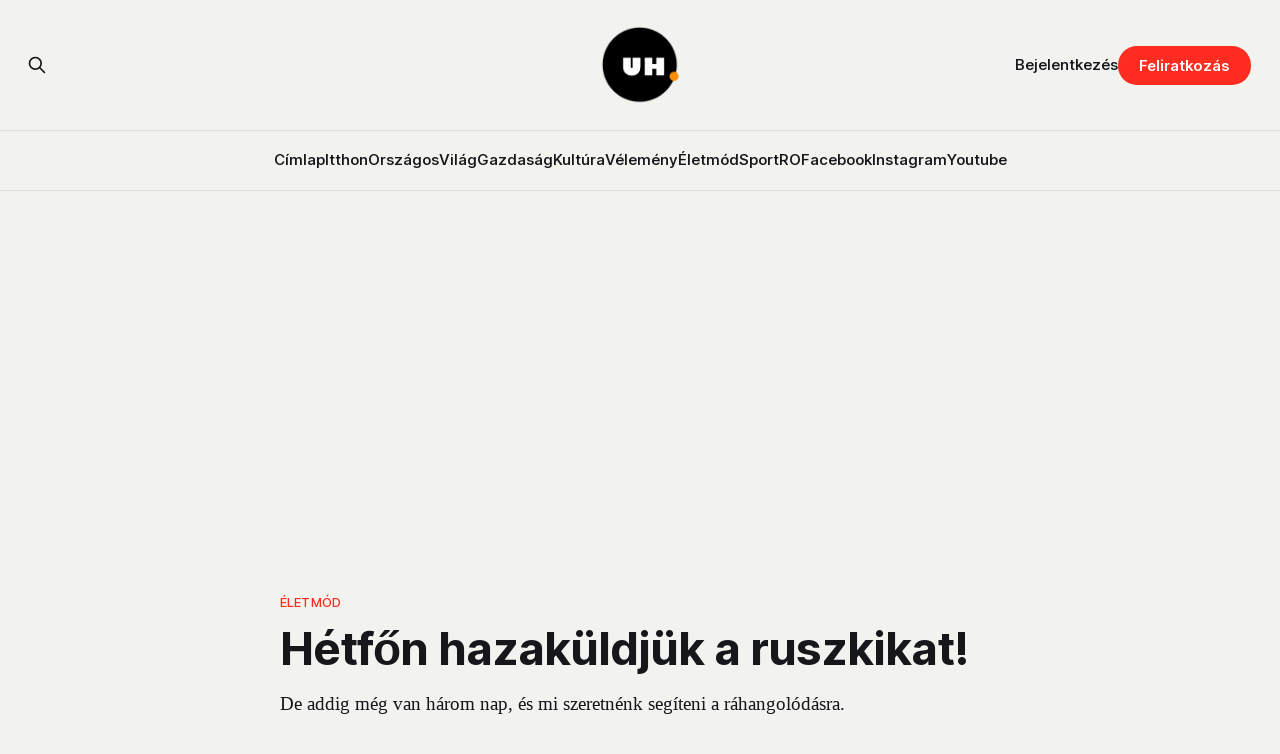

--- FILE ---
content_type: text/html; charset=utf-8
request_url: https://www.uh.ro/hetfon-hazakuldjuk-a-ruszkikat/
body_size: 10812
content:
<!DOCTYPE html>
<html lang="hu">
<head>

    <title>Hétfőn hazaküldjük a ruszkikat!</title>
    <meta charset="utf-8">
    <meta name="viewport" content="width=device-width, initial-scale=1.0">
    
    <link rel="preload" as="style" href="https://www.uh.ro/assets/built/screen.css?v=2eb279deac">
    <link rel="preload" as="script" href="https://www.uh.ro/assets/built/source.js?v=2eb279deac">
    
    <link rel="preload" as="font" type="font/woff2" href="https://www.uh.ro/assets/fonts/inter-roman.woff2?v=2eb279deac" crossorigin="anonymous">
<style>
    @font-face {
        font-family: "Inter";
        font-style: normal;
        font-weight: 100 900;
        font-display: optional;
        src: url(https://www.uh.ro/assets/fonts/inter-roman.woff2?v=2eb279deac) format("woff2");
        unicode-range: U+0000-00FF, U+0131, U+0152-0153, U+02BB-02BC, U+02C6, U+02DA, U+02DC, U+0304, U+0308, U+0329, U+2000-206F, U+2074, U+20AC, U+2122, U+2191, U+2193, U+2212, U+2215, U+FEFF, U+FFFD;
    }
</style>
        <link rel="preload" as="font" type="font/woff2" href="https://www.uh.ro/assets/fonts/eb-garamond-roman.woff2?v=2eb279deac" crossorigin="anonymous">
<link rel="preload" as="font" type="font/woff2" href="https://www.uh.ro/assets/fonts/eb-garamond-italic.woff2?v=2eb279deac" crossorigin="anonymous">
<style>
    @font-face {
        font-family: "EB Garamond";
        font-style: normal;
        font-weight: 400 800;
        font-display: optional;
        src: url(https://www.uh.ro/assets/fonts/eb-garamond-roman.woff2?v=2eb279deac) format("woff2");
        unicode-range: U+0000-00FF, U+0131, U+0152-0153, U+02BB-02BC, U+02C6, U+02DA, U+02DC, U+0304, U+0308, U+0329, U+2000-206F, U+2074, U+20AC, U+2122, U+2191, U+2193, U+2212, U+2215, U+FEFF, U+FFFD;
    }

    @font-face {
        font-family: "EB Garamond";
        font-style: italic;
        font-weight: 400 800;
        font-display: optional;
        src: url(https://www.uh.ro/assets/fonts/eb-garamond-italic.woff2?v=2eb279deac) format("woff2");
        unicode-range: U+0000-00FF, U+0131, U+0152-0153, U+02BB-02BC, U+02C6, U+02DA, U+02DC, U+0304, U+0308, U+0329, U+2000-206F, U+2074, U+20AC, U+2122, U+2191, U+2193, U+2212, U+2215, U+FEFF, U+FFFD;
    }
</style>
    <link rel="stylesheet" type="text/css" href="https://www.uh.ro/assets/built/screen.css?v=2eb279deac">

    <style>
        :root {
            --background-color: #f2f3ef
        }
    </style>

    <!-- Load Google GPT once -->
    <script async src="https://securepubads.g.doubleclick.net/tag/js/gpt.js" crossorigin="anonymous"></script>

    <script>
    window.googletag = window.googletag || {cmd: []};
    googletag.cmd.push(function() {
        // Define all ad slots
        googletag.defineSlot('/22867428037/cimlap-mobil', [300, 300], 'div-gpt-ad-1746001118502-0').addService(googletag.pubads());
        googletag.defineSlot('/22867428037/zona1-mobil-cimlap', [300, 300], 'div-gpt-ad-1746001262578-0').addService(googletag.pubads());
        googletag.defineSlot('/22867428037/zona1-halfpage-cimlap', [300, 600], 'div-gpt-ad-1746001391238-0').addService(googletag.pubads());
        googletag.defineSlot('/22867428037/zona2-halfpage-cimlap', [300, 600], 'div-gpt-ad-1746001462056-0').addService(googletag.pubads());
        googletag.defineSlot('/22867428037/zona1-cimlap', [970, 250], 'div-gpt-ad-1746001528788-0').addService(googletag.pubads());
        googletag.defineSlot('/22867428037/zona2-cimlap', [970, 250], 'div-gpt-ad-1746001575387-0').addService(googletag.pubads());
        googletag.defineSlot('/22867428037/under-menu-cimlap', [970, 450], 'div-gpt-ad-1746001647781-0').addService(googletag.pubads());

        // General ad settings
        googletag.pubads().enableSingleRequest();
        googletag.enableServices();
    });
    </script>

    <script>
        /* The script for calculating the color contrast has been taken from
        https://gomakethings.com/dynamically-changing-the-text-color-based-on-background-color-contrast-with-vanilla-js/ */
        var accentColor = getComputedStyle(document.documentElement).getPropertyValue('--background-color');
        accentColor = accentColor.trim().slice(1);

        if (accentColor.length === 3) {
            accentColor = accentColor[0] + accentColor[0] + accentColor[1] + accentColor[1] + accentColor[2] + accentColor[2];
        }

        var r = parseInt(accentColor.substr(0, 2), 16);
        var g = parseInt(accentColor.substr(2, 2), 16);
        var b = parseInt(accentColor.substr(4, 2), 16);
        var yiq = ((r * 299) + (g * 587) + (b * 114)) / 1000;
        var textColor = (yiq >= 128) ? 'dark' : 'light';

        document.documentElement.className = `has-${textColor}-text`;
    </script>

    <meta name="description" content="De addig még van három nap, és mi szeretnénk segíteni a ráhangolódásra.">
    <link rel="icon" href="https://www.uh.ro/content/images/size/w256h256/2025/02/uh-logo-2.png" type="image/png">
    <link rel="canonical" href="https://www.uh.ro/hetfon-hazakuldjuk-a-ruszkikat/">
    <meta name="referrer" content="no-referrer-when-downgrade">
    
    <meta property="og:site_name" content="Udvarhelyi Hírportál">
    <meta property="og:type" content="article">
    <meta property="og:title" content="Hétfőn hazaküldjük a ruszkikat!">
    <meta property="og:description" content="De addig még van három nap, és mi szeretnénk segíteni a ráhangolódásra.">
    <meta property="og:url" content="https://www.uh.ro/hetfon-hazakuldjuk-a-ruszkikat/">
    <meta property="og:image" content="https://www.uh.ro/content/images/2025/04/szabadsag_hangfalo-2.jpg">
    <meta property="article:published_time" content="2023-10-20T10:29:05.000Z">
    <meta property="article:modified_time" content="2025-04-01T14:19:09.000Z">
    <meta property="article:tag" content="Életmód">
    <meta property="article:tag" content="forradalom">
    <meta property="article:tag" content="h@ngfollow">
    <meta property="article:tag" content="playlits">
    <meta property="article:tag" content="zene">
    
    <meta property="article:publisher" content="https://www.facebook.com/hirportal/">
    <meta name="twitter:card" content="summary_large_image">
    <meta name="twitter:title" content="Hétfőn hazaküldjük a ruszkikat!">
    <meta name="twitter:description" content="De addig még van három nap, és mi szeretnénk segíteni a ráhangolódásra.">
    <meta name="twitter:url" content="https://www.uh.ro/hetfon-hazakuldjuk-a-ruszkikat/">
    <meta name="twitter:image" content="https://www.uh.ro/content/images/2025/04/szabadsag_hangfalo-2.jpg">
    <meta name="twitter:label1" content="Written by">
    <meta name="twitter:data1" content="Bomhér István">
    <meta name="twitter:label2" content="Filed under">
    <meta name="twitter:data2" content="Életmód, forradalom, h@ngfollow, playlits, zene">
    <meta property="og:image:width" content="1180">
    <meta property="og:image:height" content="787">
    
    <script type="application/ld+json">
{
    "@context": "https://schema.org",
    "@type": "Article",
    "publisher": {
        "@type": "Organization",
        "name": "Udvarhelyi Hírportál",
        "url": "https://www.uh.ro/",
        "logo": {
            "@type": "ImageObject",
            "url": "https://www.uh.ro/content/images/2025/02/uh-logo-1.png",
            "width": 60,
            "height": 60
        }
    },
    "author": {
        "@type": "Person",
        "name": "Bomhér István",
        "url": "https://www.uh.ro/author/bomher-istvan/",
        "sameAs": []
    },
    "headline": "Hétfőn hazaküldjük a ruszkikat!",
    "url": "https://www.uh.ro/hetfon-hazakuldjuk-a-ruszkikat/",
    "datePublished": "2023-10-20T10:29:05.000Z",
    "dateModified": "2025-04-01T14:19:09.000Z",
    "image": {
        "@type": "ImageObject",
        "url": "https://www.uh.ro/content/images/2025/04/szabadsag_hangfalo-2.jpg",
        "width": 1180,
        "height": 787
    },
    "keywords": "Életmód, forradalom, h@ngfollow, playlits, zene",
    "description": "De addig még van három nap, és mi szeretnénk segíteni a ráhangolódásra.",
    "mainEntityOfPage": "https://www.uh.ro/hetfon-hazakuldjuk-a-ruszkikat/"
}
    </script>

    <meta name="generator" content="Ghost 6.12">
    <link rel="alternate" type="application/rss+xml" title="Udvarhelyi Hírportál" href="https://www.uh.ro/rss/">
    <script defer src="https://cdn.jsdelivr.net/ghost/portal@~2.56/umd/portal.min.js" data-i18n="true" data-ghost="https://www.uh.ro/" data-key="78a91eeb8783ff13d91889bf6a" data-api="https://uh-ro.ghost.io/ghost/api/content/" data-locale="hu" crossorigin="anonymous"></script><style id="gh-members-styles">.gh-post-upgrade-cta-content,
.gh-post-upgrade-cta {
    display: flex;
    flex-direction: column;
    align-items: center;
    font-family: -apple-system, BlinkMacSystemFont, 'Segoe UI', Roboto, Oxygen, Ubuntu, Cantarell, 'Open Sans', 'Helvetica Neue', sans-serif;
    text-align: center;
    width: 100%;
    color: #ffffff;
    font-size: 16px;
}

.gh-post-upgrade-cta-content {
    border-radius: 8px;
    padding: 40px 4vw;
}

.gh-post-upgrade-cta h2 {
    color: #ffffff;
    font-size: 28px;
    letter-spacing: -0.2px;
    margin: 0;
    padding: 0;
}

.gh-post-upgrade-cta p {
    margin: 20px 0 0;
    padding: 0;
}

.gh-post-upgrade-cta small {
    font-size: 16px;
    letter-spacing: -0.2px;
}

.gh-post-upgrade-cta a {
    color: #ffffff;
    cursor: pointer;
    font-weight: 500;
    box-shadow: none;
    text-decoration: underline;
}

.gh-post-upgrade-cta a:hover {
    color: #ffffff;
    opacity: 0.8;
    box-shadow: none;
    text-decoration: underline;
}

.gh-post-upgrade-cta a.gh-btn {
    display: block;
    background: #ffffff;
    text-decoration: none;
    margin: 28px 0 0;
    padding: 8px 18px;
    border-radius: 4px;
    font-size: 16px;
    font-weight: 600;
}

.gh-post-upgrade-cta a.gh-btn:hover {
    opacity: 0.92;
}</style><script async src="https://js.stripe.com/v3/"></script>
    <script defer src="https://cdn.jsdelivr.net/ghost/sodo-search@~1.8/umd/sodo-search.min.js" data-key="78a91eeb8783ff13d91889bf6a" data-styles="https://cdn.jsdelivr.net/ghost/sodo-search@~1.8/umd/main.css" data-sodo-search="https://uh-ro.ghost.io/" data-locale="hu" crossorigin="anonymous"></script>
    
    <link href="https://www.uh.ro/webmentions/receive/" rel="webmention">
    <script defer src="/public/cards.min.js?v=2eb279deac"></script>
    <link rel="stylesheet" type="text/css" href="/public/cards.min.css?v=2eb279deac">
    <script defer src="/public/comment-counts.min.js?v=2eb279deac" data-ghost-comments-counts-api="https://www.uh.ro/members/api/comments/counts/"></script>
    <script defer src="/public/member-attribution.min.js?v=2eb279deac"></script>
    <script defer src="/public/ghost-stats.min.js?v=2eb279deac" data-stringify-payload="false" data-datasource="analytics_events" data-storage="localStorage" data-host="https://www.uh.ro/.ghost/analytics/api/v1/page_hit"  tb_site_uuid="4c643208-156b-4d4a-a219-b28f7d4d3d90" tb_post_uuid="533c3525-2c6b-4ebc-b3c2-60e03a45b28c" tb_post_type="post" tb_member_uuid="undefined" tb_member_status="undefined"></script><style>:root {--ghost-accent-color: #ff2d21;}</style>
    <link rel="stylesheet" href="https://cdnjs.cloudflare.com/ajax/libs/font-awesome/6.5.2/css/brands.min.css" integrity="sha512-DJLNx+VLY4aEiEQFjiawXaiceujj5GA7lIY8CHCIGQCBPfsEG0nGz1edb4Jvw1LR7q031zS5PpPqFuPA8ihlRA==" crossorigin="anonymous" referrerpolicy="no-referrer" />

<style>
    :where(.nav, .gh-head-menu) .nav-facebook a,
    :where(.nav, .gh-head-menu) .nav-instagram a,
    :where(.nav, .gh-head-menu) .nav-youtube a {
        font-size: 0 !important;
    }

    :where(.nav, .gh-head-menu) .nav-facebook a::before,
    :where(.nav, .gh-head-menu) .nav-instagram a::before,
    :where(.nav, .gh-head-menu) .nav-youtube a::before {
        font-family: "Font Awesome 6 Brands";
        display: inline-block;
        font-size: 20px;
        font-style: normal;
        font-weight: normal;
        font-variant: normal;
        text-rendering: auto;
        -webkit-font-smoothing: antialiased;
    }

    :where(.nav, .gh-head-menu) .nav-facebook a::before {content: "\f09a"}
    :where(.nav, .gh-head-menu) .nav-instagram a::before {content: "\f16d"}
    :where(.nav, .gh-head-menu) .nav-youtube a::before {content: "\f167"}
</style>

<link rel="stylesheet" href="https://cdnjs.cloudflare.com/ajax/libs/font-awesome/6.5.2/css/brands.min.css" integrity="sha512-+oRH6u1nDGSm3hH8poU85YFIVTdSnS2f+texdPGrURaJh8hzmhMiZrQth6l56P4ZQmxeZzd2DqVEMqQoJ8J89A==" crossorigin="anonymous" referrerpolicy="no-referrer" />
<style>
    :where(.nav, .gh-head-menu) .nav-behance a,
    :where(.nav, .gh-head-menu) .nav-dribbble a,
    :where(.nav, .gh-head-menu) .nav-mastodon a,
    :where(.nav, .gh-head-menu) .nav-threads a,
    :where(.nav, .gh-head-menu) .nav-x a,
    :where(.nav, .gh-head-menu) .nav-youtube a {
        font-size: 0 !important;
    }

    :where(.nav, .gh-head-menu) .nav-behance a::before,
    :where(.nav, .gh-head-menu) .nav-dribbble a::before,
    :where(.nav, .gh-head-menu) .nav-mastodon a::before,
    :where(.nav, .gh-head-menu) .nav-threads a::before,
    :where(.nav, .gh-head-menu) .nav-x a::before,
    :where(.nav, .gh-head-menu) .nav-youtube a::before {
        font-family: "Font Awesome 6 Brands";
        display: inline-block;
        font-size: 20px;
        font-style: normal;
        font-weight: normal;
        font-variant: normal;
        text-rendering: auto;
        -webkit-font-smoothing: antialiased;
    }
</style>
<style>
  :where(.nav, .gh-head-menu) .nav-behance a::before {content: "\f1b4"}
  :where(.nav, .gh-head-menu) .nav-dribbble a::before {content: "\f17d"}
  :where(.nav, .gh-head-menu) .nav-mastodon a::before {content: "\f4f6"}
  :where(.nav, .gh-head-menu) .nav-threads a::before {content: "\e618"}
  :where(.nav, .gh-head-menu) .nav-x a::before {content: "\e61b"}
  :where(.nav, .gh-head-menu) .nav-youtube a::before {content: "\f167"}
</style>

<head>
  <script async src="https://securepubads.g.doubleclick.net/tag/js/gpt.js" crossorigin="anonymous"></script>
<script>
  window.googletag = window.googletag || {cmd: []};
  googletag.cmd.push(function() {
    googletag.defineSlot('/22867428037/zona1-cimlap', [970, 250], 'div-gpt-ad-1745586157020-0').addService(googletag.pubads());
    googletag.pubads().enableSingleRequest();
    googletag.enableServices();
  });
</script>
</head>

<!-- Google tag (gtag.js) -->
<script async src="https://www.googletagmanager.com/gtag/js?id=G-3SWYBT4FBC"></script>
<script>
  window.dataLayer = window.dataLayer || [];
  function gtag(){dataLayer.push(arguments);}
  gtag('js', new Date());

  gtag('config', 'G-3SWYBT4FBC');
</script>

<script>
    !function(t,e){var o,n,p,r;e.__SV||(window.posthog=e,e._i=[],e.init=function(i,s,a){
    function g(t,e){var o=e.split(".");2==o.length&&(t=t[o[0]],e=o[1]),
    t[e]=function(){t.push([e].concat(Array.prototype.slice.call(arguments,0)))}}
    var u=e;"undefined"!=typeof a?u=e[a]=[]:a="posthog",
    u.people=u.people||[],u.toString=function(t){var e="posthog";
    return"posthog"!==a&&(e+="."+a),t||(e+=" (stub)"),e},u.people.toString=function(){return u.toString(1)+".people (stub)"},
    o="capture identify alias people.set people.set_once set_config register register_once unregister reset opt_out_capturing has_opted_out_capturing clear_opt_out_in_capturing get_distinct_id on track_links track_forms register_after_unload unbind_requestQueueQueue",
    n=0;n<o.length;n++)g(u,o[n]);u._i.push([i,s,a])},
    e.__SV=1.0);
    posthog.init('phc_qSEeyNHKP5BRNvQP8z9gHcQOWbAzM35G95uAbLjsbsl', {
        api_host: 'https://eu.i.posthog.com',
        person_profiles: 'identified_only',
        capture_pageview: true,
        autocapture: true
    })
}(document, window.posthog || []);
</script>

<script>
document.addEventListener('DOMContentLoaded', function() {
    if (window.member) {
        posthog.identify(window.member.uuid, {
            email: window.member.email
        });
    }
});
</script>

<script src="https://cdn.eu.amplitude.com/script/f4f4e8ee490496cb0e02eaf5bebb1823.js"></script><script>window.amplitude.add(window.sessionReplay.plugin({sampleRate: 1}));window.amplitude.init('f4f4e8ee490496cb0e02eaf5bebb1823', {"fetchRemoteConfig":true,"serverZone":"EU","autocapture":{"attribution":true,"fileDownloads":true,"formInteractions":true,"pageViews":true,"sessions":true,"elementInteractions":true,"networkTracking":true,"webVitals":true,"frustrationInteractions":true}});</script>
<script>
document.addEventListener("DOMContentLoaded", function () {
  if (window.member) {
    amplitude.setUserId(window.member.uuid);
    amplitude.setUserProperties({
      email: window.member.email,
      membership_tier: window.member.status
    });
  }
});
</script>

<script>
    !function(t,e){var o,n,p,r;e.__SV||(window.posthog && window.posthog.__loaded)||(window.posthog=e,e._i=[],e.init=function(i,s,a){function g(t,e){var o=e.split(".");2==o.length&&(t=t[o[0]],e=o[1]),t[e]=function(){t.push([e].concat(Array.prototype.slice.call(arguments,0)))}}(p=t.createElement("script")).type="text/javascript",p.crossOrigin="anonymous",p.async=!0,p.src=s.api_host.replace(".i.posthog.com","-assets.i.posthog.com")+"/static/array.js",(r=t.getElementsByTagName("script")[0]).parentNode.insertBefore(p,r);var u=e;for(void 0!==a?u=e[a]=[]:a="posthog",u.people=u.people||[],u.toString=function(t){var e="posthog";return"posthog"!==a&&(e+="."+a),t||(e+=" (stub)"),e},u.people.toString=function(){return u.toString(1)+".people (stub)"},o="init Rr Mr fi Cr Ar ci Tr Fr capture Mi calculateEventProperties Lr register register_once register_for_session unregister unregister_for_session Hr getFeatureFlag getFeatureFlagPayload isFeatureEnabled reloadFeatureFlags updateEarlyAccessFeatureEnrollment getEarlyAccessFeatures on onFeatureFlags onSurveysLoaded onSessionId getSurveys getActiveMatchingSurveys renderSurvey displaySurvey canRenderSurvey canRenderSurveyAsync identify setPersonProperties group resetGroups setPersonPropertiesForFlags resetPersonPropertiesForFlags setGroupPropertiesForFlags resetGroupPropertiesForFlags reset get_distinct_id getGroups get_session_id get_session_replay_url alias set_config startSessionRecording stopSessionRecording sessionRecordingStarted captureException loadToolbar get_property getSessionProperty Ur jr createPersonProfile zr kr Br opt_in_capturing opt_out_capturing has_opted_in_capturing has_opted_out_capturing get_explicit_consent_status is_capturing clear_opt_in_out_capturing Dr debug M Nr getPageViewId captureTraceFeedback captureTraceMetric $r".split(" "),n=0;n<o.length;n++)g(u,o[n]);e._i.push([i,s,a])},e.__SV=1)}(document,window.posthog||[]);
    posthog.init('phc_qSEeyNHKP5BRNvQP8z9gHcQOWbAzM35G95uAbLjsbsl', {
        api_host: 'https://eu.i.posthog.com',
        defaults: '2025-05-24',
        person_profiles: 'identified_only', // or 'always' to create profiles for anonymous users as well
    })
</script>

</head>
<body class="post-template tag-eletmod tag-forradalom tag-hngfollow tag-playlits tag-zene tag-hash-wp tag-hash-wp-post tag-hash-import-2025-04-01-15-37 has-sans-title has-serif-body">

<div class="gh-viewport">
    
    <header id="gh-navigation" class="gh-navigation is-stacked gh-outer">
    <div class="gh-navigation-inner gh-inner">

        <div class="gh-navigation-brand">
            <a class="gh-navigation-logo is-title" href="https://www.uh.ro">
                    <img src="https://www.uh.ro/content/images/2025/02/uh-logo-1.png" alt="Udvarhelyi Hírportál">
            </a>
            <button class="gh-search gh-icon-button" aria-label="Search this site" data-ghost-search>
    <svg xmlns="http://www.w3.org/2000/svg" fill="none" viewBox="0 0 24 24" stroke="currentColor" stroke-width="2" width="20" height="20"><path stroke-linecap="round" stroke-linejoin="round" d="M21 21l-6-6m2-5a7 7 0 11-14 0 7 7 0 0114 0z"></path></svg></button>            <button class="gh-burger gh-icon-button" aria-label="Menu">
                <svg xmlns="http://www.w3.org/2000/svg" width="24" height="24" fill="currentColor" viewBox="0 0 256 256"><path d="M224,128a8,8,0,0,1-8,8H40a8,8,0,0,1,0-16H216A8,8,0,0,1,224,128ZM40,72H216a8,8,0,0,0,0-16H40a8,8,0,0,0,0,16ZM216,184H40a8,8,0,0,0,0,16H216a8,8,0,0,0,0-16Z"></path></svg>                <svg xmlns="http://www.w3.org/2000/svg" width="24" height="24" fill="currentColor" viewBox="0 0 256 256"><path d="M205.66,194.34a8,8,0,0,1-11.32,11.32L128,139.31,61.66,205.66a8,8,0,0,1-11.32-11.32L116.69,128,50.34,61.66A8,8,0,0,1,61.66,50.34L128,116.69l66.34-66.35a8,8,0,0,1,11.32,11.32L139.31,128Z"></path></svg>            </button>
        </div>

        <nav class="gh-navigation-menu">
            <ul class="nav">
    <li class="nav-cimlap"><a href="https://www.uh.ro/">Címlap</a></li>
    <li class="nav-itthon"><a href="https://www.uh.ro/tag/itthon/">Itthon</a></li>
    <li class="nav-orszagos"><a href="https://www.uh.ro/tag/orszagos/">Országos</a></li>
    <li class="nav-vilag"><a href="https://www.uh.ro/tag/vilag/">Világ</a></li>
    <li class="nav-gazdasag"><a href="https://www.uh.ro/tag/gazdasag/">Gazdaság</a></li>
    <li class="nav-kultura"><a href="https://www.uh.ro/tag/kultura/">Kultúra</a></li>
    <li class="nav-velemeny"><a href="https://www.uh.ro/tag/velemeny/">Vélemény</a></li>
    <li class="nav-eletmod"><a href="https://www.uh.ro/tag/eletmod/">Életmód</a></li>
    <li class="nav-sport"><a href="https://www.uh.ro/tag/sport/">Sport</a></li>
    <li class="nav-ro"><a href="https://www.uh.ro/tag/romana/">RO</a></li>
    <li class="nav-facebook"><a href="https://www.facebook.com/hirportal/">Facebook</a></li>
    <li class="nav-instagram"><a href="https://www.instagram.com/uhpontro/">Instagram</a></li>
    <li class="nav-youtube"><a href="https://www.youtube.com/@uhpontro">Youtube</a></li>
</ul>

        </nav>

        <div class="gh-navigation-actions">
                <button class="gh-search gh-icon-button" aria-label="Search this site" data-ghost-search>
    <svg xmlns="http://www.w3.org/2000/svg" fill="none" viewBox="0 0 24 24" stroke="currentColor" stroke-width="2" width="20" height="20"><path stroke-linecap="round" stroke-linejoin="round" d="M21 21l-6-6m2-5a7 7 0 11-14 0 7 7 0 0114 0z"></path></svg></button>                <div class="gh-navigation-members">
                            <a href="#/portal/signin" data-portal="signin">Bejelentkezés</a>
                                <a class="gh-button" href="#/portal/signup" data-portal="signup">Feliratkozás</a>
                </div>
        </div>

    </div>
</header>

    

<main class="gh-main">

    <article class="gh-article post tag-eletmod tag-forradalom tag-hngfollow tag-playlits tag-zene tag-hash-wp tag-hash-wp-post tag-hash-import-2025-04-01-15-37">

        <header class="gh-article-header gh-canvas">

            <!-- /22867428037/zona1-cimlap -->
            <div class="hide-mobile wide-element" id='div-gpt-ad-1746001528788-0' style='min-width: 970px; min-height: 250px; margin: 4rem auto;'>
            <script>
                googletag.cmd.push(function() { googletag.display('div-gpt-ad-1746001528788-0'); });
            </script>
            </div>

                <a class="gh-article-tag" href="https://www.uh.ro/tag/eletmod/">Életmód</a>
            <h1 class="gh-article-title is-title">Hétfőn hazaküldjük a ruszkikat!</h1>
                <p class="gh-article-excerpt is-body">De addig még van három nap, és mi szeretnénk segíteni a ráhangolódásra.</p>

            <div class="gh-article-meta">
                <div class="gh-article-author-image instapaper_ignore">
                            <a href="/author/bomher-istvan/"><svg viewBox="0 0 24 24" xmlns="http://www.w3.org/2000/svg"><g fill="none" fill-rule="evenodd"><path d="M3.513 18.998C4.749 15.504 8.082 13 12 13s7.251 2.504 8.487 5.998C18.47 21.442 15.417 23 12 23s-6.47-1.558-8.487-4.002zM12 12c2.21 0 4-2.79 4-5s-1.79-4-4-4-4 1.79-4 4 1.79 5 4 5z" fill="#FFF"/></g></svg>
</a>
                </div>
                <div class="gh-article-meta-wrapper">
                    <h4 class="gh-article-author-name"><a href="/author/bomher-istvan/">Bomhér István</a></h4>
                    <div class="gh-article-meta-content">
                        <time class="gh-article-meta-date" datetime="2023-10-20">2023 okt 20</time>
                            <span class="gh-article-meta-length"><span class="bull">—</span>Olvasási idő: 1 perc</span>
                    </div>
                </div>
            </div>

                <figure class="gh-article-image">
        <img
            srcset="/content/images/size/w320/2025/04/szabadsag_hangfalo-2.jpg 320w,
                    /content/images/size/w600/2025/04/szabadsag_hangfalo-2.jpg 600w,
                    /content/images/size/w960/2025/04/szabadsag_hangfalo-2.jpg 960w,
                    /content/images/size/w1200/2025/04/szabadsag_hangfalo-2.jpg 1200w,
                    /content/images/size/w2000/2025/04/szabadsag_hangfalo-2.jpg 2000w"
            sizes="(max-width: 1200px) 100vw, 1120px"
            src="/content/images/size/w1200/2025/04/szabadsag_hangfalo-2.jpg"
            alt="Hétfőn hazaküldjük a ruszkikat!"
        >
    </figure>

        </header>

        <section class="gh-content gh-canvas is-body">
            <figure class="kg-card kg-image-card"><img src="https://www.uh.ro/content/images/2025/04/szabadsag_hangfalo.jpg" class="kg-image" alt="" loading="lazy" width="970" height="645" srcset="https://www.uh.ro/content/images/size/w600/2025/04/szabadsag_hangfalo.jpg 600w, https://www.uh.ro/content/images/2025/04/szabadsag_hangfalo.jpg 970w" sizes="(min-width: 720px) 720px"></figure><p><strong>De addig még van három nap és mi szeretnénk egy playlist-tel segíteni a ráhangolódásra. Csak azért, hogy addigra egy kicsit átértékeld a jelent. Meg a múltat.</strong></p><h6 id="fot%C3%B3-g%C3%A1l-el%C5%91d">fotó: GÁL Előd</h6><figure class="kg-card kg-embed-card"><iframe style="border-radius: 12px" width="100%" height="152" frameborder="0" allowfullscreen="" allow="autoplay; clipboard-write; encrypted-media; fullscreen; picture-in-picture" loading="lazy" src="https://open.spotify.com/embed/playlist/5a4DQBZ5f7raPGkyc3JFQI?si=94f0d3bb0c184ba6" utm_source="oembed&quot;"></iframe></figure><h2 id="ha-m%C3%A1r-meghallgattad-akkor-ezek-voltak-ha-m%C3%A9g-nem-akkor-ezek-lesznek">Ha már meghallgattad, akkor ezek voltak. Ha még nem, akkor ezek lesznek:</h2><p><strong>Presser Gábor</strong> – Szabadságdal <strong>Kiscsillag</strong> – Didergő Király <strong>Johnny Cash</strong> – God’s Gonna Cut You Down <strong>Bob Dyaln</strong> – The Times They Are A-Changin’ <strong>Bob Marley &amp; The Wailers</strong> – Redemption Song <strong>Common, John Legend</strong> – Glory <strong>Queen</strong> – I Want to Break Free <strong>Fleetwood Mac</strong> – Dreams <strong>Rolling Stones</strong> – I’m Free <strong>Anthony Hamilton, Elayna Boynton</strong> – Freedom <strong>Quimby</strong> – Búvóhely <strong>Kispál és a Borz</strong> – Húsrágó Hídverő <strong>The Qualitons</strong> – Csillagok, ne ragyogjatok <strong>Ákos</strong> - 1956</p>
        </section>

    </article>

        <div class="gh-comments gh-canvas">
            
        <script defer src="https://cdn.jsdelivr.net/ghost/comments-ui@~1.3/umd/comments-ui.min.js" data-locale="hu" data-ghost-comments="https://www.uh.ro/" data-api="https://uh-ro.ghost.io/ghost/api/content/" data-admin="https://uh-ro.ghost.io/ghost/" data-key="78a91eeb8783ff13d91889bf6a" data-title="null" data-count="true" data-post-id="67ebde6480aad700012ec813" data-color-scheme="auto" data-avatar-saturation="60" data-accent-color="#ff2d21" data-comments-enabled="all" data-publication="Udvarhelyi Hírportál" crossorigin="anonymous"></script>
    
        </div>

</main>


<div class="gh-outer gh-canvas">
<!-- /22867428037/zona1-mobil-cimlap -->
<div class="show-mobile wide-element" id='div-gpt-ad-1746001262578-0' style='min-width: 300px; min-height: 300px; margin: 4rem auto -10vw;'>
  <script>
    googletag.cmd.push(function() { googletag.display('div-gpt-ad-1746001262578-0'); });
  </script>
</div>
</div>

            <section class="gh-container is-grid gh-outer">
                <div class="gh-container-inner gh-inner">
                    <h2 class="gh-container-title">Neked ajánljuk</h2>
                    <div class="gh-feed">
                            <article class="gh-card post">
    <a class="gh-card-link" href="/kopni-nyelni-adozni/">
            <figure class="gh-card-image">
                <img
                    srcset="/content/images/size/w160/format/webp/2026/01/UH-KIKEP-3.png 160w,
                            /content/images/size/w320/format/webp/2026/01/UH-KIKEP-3.png 320w,
                            /content/images/size/w600/format/webp/2026/01/UH-KIKEP-3.png 600w,
                            /content/images/size/w960/format/webp/2026/01/UH-KIKEP-3.png 960w,
                            /content/images/size/w1200/format/webp/2026/01/UH-KIKEP-3.png 1200w,
                            /content/images/size/w2000/format/webp/2026/01/UH-KIKEP-3.png 2000w"
                    sizes="320px"
                    src="/content/images/size/w600/2026/01/UH-KIKEP-3.png"
                    alt="Köpni, nyelni, adózni"
                    loading="lazy"
                >
            </figure>
        <div class="gh-card-wrapper">
            <h3 class="gh-card-title is-title">Köpni, nyelni, adózni</h3>
                <p class="gh-card-excerpt is-body">Amikor az ortodox egyház rázendít az álszent picsogásra, és a történelmi magyar egyházak buzgó módon követik. </p>
            <footer class="gh-card-meta">
<!--
             -->
                    <span class="gh-card-author">Kiss Anna</span>
                    <time class="gh-card-date" datetime="2026-01-17">2026 jan 17</time>
                <!--
         --></footer>
        </div>
    </a>
</article>
                            <article class="gh-card post">
    <a class="gh-card-link" href="/nalatok-a-mosogep-vagy-a-huto-fogyaszt-tobbet/">
            <figure class="gh-card-image">
                <img
                    srcset="/content/images/size/w160/format/webp/2026/01/uhara-video-kikep-zabalas.jpg 160w,
                            /content/images/size/w320/format/webp/2026/01/uhara-video-kikep-zabalas.jpg 320w,
                            /content/images/size/w600/format/webp/2026/01/uhara-video-kikep-zabalas.jpg 600w,
                            /content/images/size/w960/format/webp/2026/01/uhara-video-kikep-zabalas.jpg 960w,
                            /content/images/size/w1200/format/webp/2026/01/uhara-video-kikep-zabalas.jpg 1200w,
                            /content/images/size/w2000/format/webp/2026/01/uhara-video-kikep-zabalas.jpg 2000w"
                    sizes="320px"
                    src="/content/images/size/w600/2026/01/uhara-video-kikep-zabalas.jpg"
                    alt="Nálatok a mosógép vagy a hűtő fogyaszt többet?"
                    loading="lazy"
                >
            </figure>
        <div class="gh-card-wrapper">
            <h3 class="gh-card-title is-title">Nálatok a mosógép vagy a hűtő fogyaszt többet?</h3>
                <p class="gh-card-excerpt is-body">És a gyerekeid lekapcsolják a villanyt, ha nem tartózkodnak a szobában? Te hogyan próbálsz spórolni? És sikerül?</p>
            <footer class="gh-card-meta">
<!--
             -->
                    <span class="gh-card-author">Máté Emőke, Magyari Tímea</span>
                    <time class="gh-card-date" datetime="2026-01-16">2026 jan 16</time>
                <!--
         --></footer>
        </div>
    </a>
</article>
                            <article class="gh-card post">
    <a class="gh-card-link" href="/tiktok-orulet-mit-is-kell-a-koldokbe-csepegtetni-a-lapos-hasert/">
            <figure class="gh-card-image">
                <img
                    srcset="/content/images/size/w160/format/webp/2026/01/ricinus2-1.jpg 160w,
                            /content/images/size/w320/format/webp/2026/01/ricinus2-1.jpg 320w,
                            /content/images/size/w600/format/webp/2026/01/ricinus2-1.jpg 600w,
                            /content/images/size/w960/format/webp/2026/01/ricinus2-1.jpg 960w,
                            /content/images/size/w1200/format/webp/2026/01/ricinus2-1.jpg 1200w,
                            /content/images/size/w2000/format/webp/2026/01/ricinus2-1.jpg 2000w"
                    sizes="320px"
                    src="/content/images/size/w600/2026/01/ricinus2-1.jpg"
                    alt="TikTok őrület: mit is kell a köldökbe csepegtetni a lapos hasért?"
                    loading="lazy"
                >
            </figure>
        <div class="gh-card-wrapper">
            <h3 class="gh-card-title is-title">TikTok őrület: mit is kell a köldökbe csepegtetni a lapos hasért?</h3>
                <p class="gh-card-excerpt is-body">Így lesz lapos a hasad reggelre. Vagy mégsem? Kipróbáltunk egy Tiktokon terjedő trendet, szakértő véleményét is kértük. </p>
            <footer class="gh-card-meta">
<!--
             -->
                    <span class="gh-card-author">Magyari Tímea</span>
                    <time class="gh-card-date" datetime="2026-01-16">2026 jan 16</time>
                <!--
         --></footer>
        </div>
    </a>
</article>
                            <article class="gh-card post">
    <a class="gh-card-link" href="/a-szenator-magyarazkodik-parajd-ugyben-de-hiaba/">
            <figure class="gh-card-image">
                <img
                    srcset="/content/images/size/w160/format/webp/2026/01/parajdlociDSC05030ufo.jpg 160w,
                            /content/images/size/w320/format/webp/2026/01/parajdlociDSC05030ufo.jpg 320w,
                            /content/images/size/w600/format/webp/2026/01/parajdlociDSC05030ufo.jpg 600w,
                            /content/images/size/w960/format/webp/2026/01/parajdlociDSC05030ufo.jpg 960w,
                            /content/images/size/w1200/format/webp/2026/01/parajdlociDSC05030ufo.jpg 1200w,
                            /content/images/size/w2000/format/webp/2026/01/parajdlociDSC05030ufo.jpg 2000w"
                    sizes="320px"
                    src="/content/images/size/w600/2026/01/parajdlociDSC05030ufo.jpg"
                    alt="A Szenátor magyarázkodik Parajd-ügyben, de hiába"
                    loading="lazy"
                >
            </figure>
        <div class="gh-card-wrapper">
            <h3 class="gh-card-title is-title">A Szenátor magyarázkodik Parajd-ügyben, de hiába</h3>
                <p class="gh-card-excerpt is-body">A parajdi aranytojó tyúk meséje, amit nagy törődés közepette hagytak megdögleni, de úgy tesznek, mintha csak szundikálna.</p>
            <footer class="gh-card-meta">
                        <svg xmlns="http://www.w3.org/2000/svg" viewBox="0 0 20 20" height="20" width="20" id="Lock-1--Streamline-Ultimate"><defs></defs><title>lock-1</title><path d="M4.375 8.125h11.25s1.25 0 1.25 1.25v8.75s0 1.25 -1.25 1.25H4.375s-1.25 0 -1.25 -1.25v-8.75s0 -1.25 1.25 -1.25" fill="none" stroke="currentcolor" stroke-linecap="round" stroke-linejoin="round" stroke-width="1.5"></path><path d="M5.625 8.125V5a4.375 4.375 0 0 1 8.75 0v3.125" fill="none" stroke="currentcolor" stroke-linecap="round" stroke-linejoin="round" stroke-width="1.5"></path><path d="m10 12.5 0 2.5" fill="none" stroke="currentcolor" stroke-linecap="round" stroke-linejoin="round" stroke-width="1.5"></path></svg>                <!--
             -->
                    <span class="gh-card-author">Egyed Ufó Zoltán</span>
                    <time class="gh-card-date" datetime="2026-01-15">2026 jan 15</time>
                <!--
         --></footer>
        </div>
    </a>
</article>
                    </div>
                </div>
            </section>

<div class="gh-outer gh-canvas">
    <div class="hide-mobile wide-element" id='div-gpt-ad-1746001575387-0' style='width: 100%; max-width: 970px; min-height: 250px; margin: 4rem auto -10vw;'>
  <script>
    googletag.cmd.push(function() { googletag.display('div-gpt-ad-1746001575387-0'); });
  </script>
</div>
</div>


    
    <footer class="gh-footer gh-outer">
    <div class="gh-footer-inner gh-inner">

        <div class="gh-footer-bar">
            <span class="gh-footer-logo is-title">
                    <img src="https://www.uh.ro/content/images/2025/02/uh-logo-1.png" alt="Udvarhelyi Hírportál">
            </span>
            <nav class="gh-footer-menu">
                <ul class="nav">
    <li class="nav-impresszum"><a href="https://www.uh.ro/impresszum/">Impresszum</a></li>
    <li class="nav-mediaajanlat"><a href="https://www.uh.ro/mediaajanlat/">Médiaajánlat</a></li>
    <li class="nav-adatvedelem"><a href="https://www.uh.ro/adatvedelem/">Adatvédelem</a></li>
    <li class="nav-igy-dolgozunk"><a href="https://www.uh.ro/igy-dolgozunk/">Így dolgozunk</a></li>
    <li class="nav-aszf"><a href="https://www.uh.ro/aszf/">ÁSZF</a></li>
    <li class="nav-anpc"><a href="https://reclamatiisal.anpc.ro/">ANPC</a></li>
</ul>

            </nav>
            <div class="gh-footer-copyright">
                Támogatta <a href="https://ghost.org/" target="_blank" rel="noopener">Ghost</a>
            </div>
        </div>

                <section class="gh-footer-signup">
                    <h2 class="gh-footer-signup-header is-title">
                        Udvarhelyi Hírportál
                    </h2>
                    <p class="gh-footer-signup-subhead is-body">
                        A szabadságnak ára van. Senki sem fogja helyetted kifizetni. 
                    </p>
                    <form class="gh-form" data-members-form>
    <input class="gh-form-input" id="footer-email" name="email" type="email" placeholder="jamie@example.com" required data-members-email>
    <button class="gh-button" type="submit" aria-label="Subscribe">
        <span><span>Feliratkozás</span> <svg xmlns="http://www.w3.org/2000/svg" width="32" height="32" fill="currentColor" viewBox="0 0 256 256"><path d="M224.49,136.49l-72,72a12,12,0,0,1-17-17L187,140H40a12,12,0,0,1,0-24H187L135.51,64.48a12,12,0,0,1,17-17l72,72A12,12,0,0,1,224.49,136.49Z"></path></svg></span>
        <svg xmlns="http://www.w3.org/2000/svg" height="24" width="24" viewBox="0 0 24 24">
    <g stroke-linecap="round" stroke-width="2" fill="currentColor" stroke="none" stroke-linejoin="round" class="nc-icon-wrapper">
        <g class="nc-loop-dots-4-24-icon-o">
            <circle cx="4" cy="12" r="3"></circle>
            <circle cx="12" cy="12" r="3"></circle>
            <circle cx="20" cy="12" r="3"></circle>
        </g>
        <style data-cap="butt">
            .nc-loop-dots-4-24-icon-o{--animation-duration:0.8s}
            .nc-loop-dots-4-24-icon-o *{opacity:.4;transform:scale(.75);animation:nc-loop-dots-4-anim var(--animation-duration) infinite}
            .nc-loop-dots-4-24-icon-o :nth-child(1){transform-origin:4px 12px;animation-delay:-.3s;animation-delay:calc(var(--animation-duration)/-2.666)}
            .nc-loop-dots-4-24-icon-o :nth-child(2){transform-origin:12px 12px;animation-delay:-.15s;animation-delay:calc(var(--animation-duration)/-5.333)}
            .nc-loop-dots-4-24-icon-o :nth-child(3){transform-origin:20px 12px}
            @keyframes nc-loop-dots-4-anim{0%,100%{opacity:.4;transform:scale(.75)}50%{opacity:1;transform:scale(1)}}
        </style>
    </g>
</svg>        <svg class="checkmark" xmlns="http://www.w3.org/2000/svg" viewBox="0 0 52 52">
    <path class="checkmark__check" fill="none" d="M14.1 27.2l7.1 7.2 16.7-16.8"/>
    <style>
        .checkmark {
            width: 40px;
            height: 40px;
            display: block;
            stroke-width: 2.5;
            stroke: currentColor;
            stroke-miterlimit: 10;
        }

        .checkmark__check {
            transform-origin: 50% 50%;
            stroke-dasharray: 48;
            stroke-dashoffset: 48;
            animation: stroke .3s cubic-bezier(0.650, 0.000, 0.450, 1.000) forwards;
        }

        @keyframes stroke {
            100% { stroke-dashoffset: 0; }
        }
    </style>
</svg>    </button>
    <p data-members-error></p>
</form>                </section>

    </div>
</footer>    
</div>

    <div class="pswp" tabindex="-1" role="dialog" aria-hidden="true">
    <div class="pswp__bg"></div>

    <div class="pswp__scroll-wrap">
        <div class="pswp__container">
            <div class="pswp__item"></div>
            <div class="pswp__item"></div>
            <div class="pswp__item"></div>
        </div>

        <div class="pswp__ui pswp__ui--hidden">
            <div class="pswp__top-bar">
                <div class="pswp__counter"></div>

                <button class="pswp__button pswp__button--close" title="Close (Esc)"></button>
                <button class="pswp__button pswp__button--share" title="Share"></button>
                <button class="pswp__button pswp__button--fs" title="Toggle fullscreen"></button>
                <button class="pswp__button pswp__button--zoom" title="Zoom in/out"></button>

                <div class="pswp__preloader">
                    <div class="pswp__preloader__icn">
                        <div class="pswp__preloader__cut">
                            <div class="pswp__preloader__donut"></div>
                        </div>
                    </div>
                </div>
            </div>

            <div class="pswp__share-modal pswp__share-modal--hidden pswp__single-tap">
                <div class="pswp__share-tooltip"></div>
            </div>

            <button class="pswp__button pswp__button--arrow--left" title="Previous (arrow left)"></button>
            <button class="pswp__button pswp__button--arrow--right" title="Next (arrow right)"></button>

            <div class="pswp__caption">
                <div class="pswp__caption__center"></div>
            </div>
        </div>
    </div>
</div>
<script src="https://www.uh.ro/assets/built/source.js?v=2eb279deac"></script>



</body>
</html>


--- FILE ---
content_type: text/html; charset=utf-8
request_url: https://www.google.com/recaptcha/api2/aframe
body_size: 268
content:
<!DOCTYPE HTML><html><head><meta http-equiv="content-type" content="text/html; charset=UTF-8"></head><body><script nonce="RwZ0fSaQ7XHfD6wn3dKfug">/** Anti-fraud and anti-abuse applications only. See google.com/recaptcha */ try{var clients={'sodar':'https://pagead2.googlesyndication.com/pagead/sodar?'};window.addEventListener("message",function(a){try{if(a.source===window.parent){var b=JSON.parse(a.data);var c=clients[b['id']];if(c){var d=document.createElement('img');d.src=c+b['params']+'&rc='+(localStorage.getItem("rc::a")?sessionStorage.getItem("rc::b"):"");window.document.body.appendChild(d);sessionStorage.setItem("rc::e",parseInt(sessionStorage.getItem("rc::e")||0)+1);localStorage.setItem("rc::h",'1768785714093');}}}catch(b){}});window.parent.postMessage("_grecaptcha_ready", "*");}catch(b){}</script></body></html>

--- FILE ---
content_type: application/javascript; charset=utf-8
request_url: https://fundingchoicesmessages.google.com/f/AGSKWxUdp52FtOPwOQhAKwjDOpTQXH7ZOxy5ARRW_kMvPFQuRX2nJ8sI9stIo_EVR6w4NtKfXhsgmpkZdii6RtKSP3FF3-bP3HPJLt1j248XrYuJrwuY8OCjWIl0WTRluOtrDmpmlEke_OfmgAC5MkfJ1_EYy_Al66aF0XsHP4O9yRNkCTi9afr0weg_g27-/__Ads_300x300./ads-01./ad728w./ads/footer._dispad_
body_size: -1289
content:
window['99917641-224a-43a0-8eeb-c09cd6775d41'] = true;